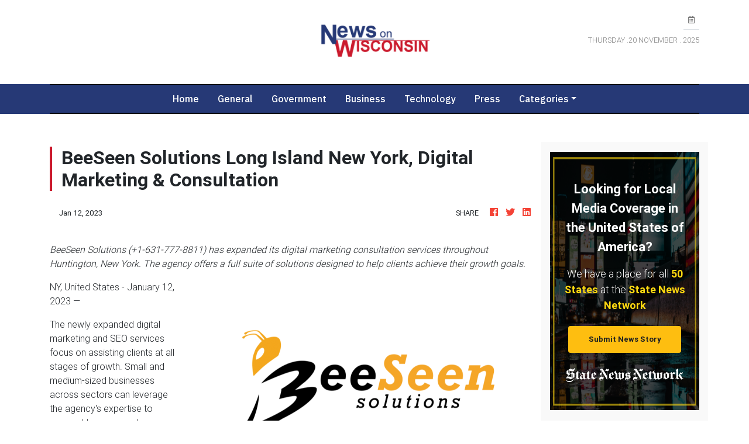

--- FILE ---
content_type: text/html
request_url: https://newsonwisconsin.com/press/beeseen-solutions-long-island-new-york-digital-marketing-consultation/83873
body_size: 674
content:
<!DOCTYPE html>
<html lang="en">
	<head>
		<meta charset="utf-8" />
		<title>News On Wisconsin</title>
		<base href="/" />

		<meta charset="UTF-8" />
		<meta
			name="description"
			content="Latest local news from around Milwaukee, Madison and all of the state of Winconsin. News On Winsconsin."
		/>
		<meta name="viewport" content="width=device-width, initial-scale=1" />
		<link rel="icon" type="image/x-icon" href="favicon.ico" />
		<link rel="prefetch" href="https://fonts.googleapis.com/icon?family=Material+Icons" as="style" />

		<noscript>
			<link rel="icon" type="image/x-icon" href="favicon.ico" />
			<link href="https://fonts.googleapis.com/icon?family=Material+Icons" rel="stylesheet" />
		</noscript>

		<!-- Global site tag (gtag.js) - Google Analytics -->
		<script async src="https://www.googletagmanager.com/gtag/js?id=UA-145147519-49"></script>
		<script>
			window.dataLayer = window.dataLayer || [];
			function gtag() {
				dataLayer.push(arguments);
			}
			gtag('js', new Date());

			gtag('config', 'UA-145147519-49');
		</script>
	<link rel="stylesheet" href="styles.7ba8b59139da0b1b0f7a.css"></head>
	<body>
		<app-root></app-root>
	<script src="runtime-es2015.858f8dd898b75fe86926.js" type="module"></script><script src="polyfills-es2015.5728f680576ca47e99fe.js" type="module"></script><script src="runtime-es5.741402d1d47331ce975c.js" nomodule></script><script src="polyfills-es5.4e06eb653a3c8a2d581f.js" nomodule></script><script src="scripts.a7b36e8615c659301a76.js"></script><script src="main-es2015.d4e94d35a34f730bd43b.js" type="module"></script><script src="main-es5.d887847285557fd5cf0a.js" nomodule></script></body>
</html>
